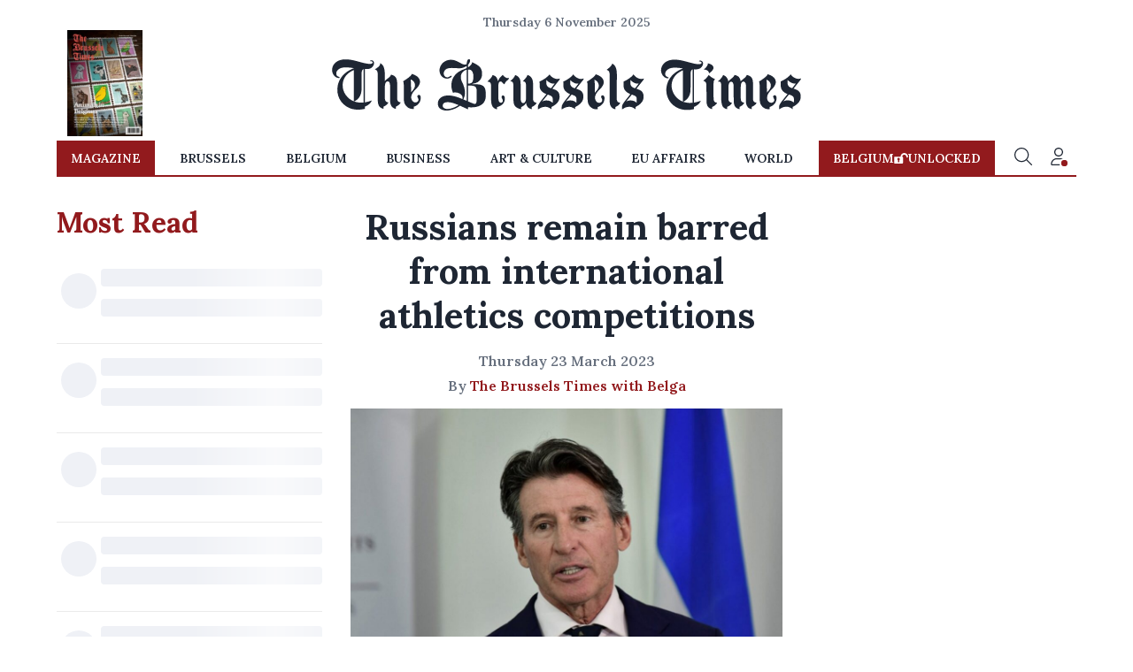

--- FILE ---
content_type: application/javascript; charset=utf-8
request_url: https://fundingchoicesmessages.google.com/f/AGSKWxUgQYHQkCJSOedOjEQVkIXjOgFCcqthxz0a_3LdcWjH4Driwjp1T54ZNprG0nRrymLD5GXlzF0fZplZTk9WlXp8J0GIC3-j4OwYkvWeLwUpuFxyz8dEkRWgSN8TTog_2656oH1K1ntZM2r1TQE40vGA8THd0m-YSHCc7j7bBoiEZe_shPbt5sOuaRPp/_.eg/ads//adlabel._adbg2.-housead-.twoads.
body_size: -1286
content:
window['cc3afae7-d441-4410-9b2c-71935779c5cd'] = true;

--- FILE ---
content_type: application/javascript; charset=UTF-8
request_url: https://www.brusselstimes.com/runtime.d732face7fa47dd1.js
body_size: 1567
content:
(()=>{"use strict";var e,v={},m={};function a(e){var d=m[e];if(void 0!==d)return d.exports;var r=m[e]={exports:{}};return v[e](r,r.exports,a),r.exports}a.m=v,e=[],a.O=(d,r,f,o)=>{if(!r){var t=1/0;for(n=0;n<e.length;n++){for(var[r,f,o]=e[n],l=!0,i=0;i<r.length;i++)(!1&o||t>=o)&&Object.keys(a.O).every(p=>a.O[p](r[i]))?r.splice(i--,1):(l=!1,o<t&&(t=o));if(l){e.splice(n--,1);var u=f();void 0!==u&&(d=u)}}return d}o=o||0;for(var n=e.length;n>0&&e[n-1][2]>o;n--)e[n]=e[n-1];e[n]=[r,f,o]},a.d=(e,d)=>{for(var r in d)a.o(d,r)&&!a.o(e,r)&&Object.defineProperty(e,r,{enumerable:!0,get:d[r]})},a.f={},a.e=e=>Promise.all(Object.keys(a.f).reduce((d,r)=>(a.f[r](e,d),d),[])),a.u=e=>(592===e?"common":e)+"."+{66:"db621ab71b2d5e2c",85:"1d9bb3e82c5b08e0",92:"dd7bccee4ad678d4",105:"260e3bfb84a95b43",142:"64afaa1cfed8ba1a",158:"8b0b53b38646bc0f",184:"bf82c5c6e76ba205",263:"7580baa56cddc9e2",288:"91eac606f117a949",295:"f031c18f01b8f76f",383:"bfaaaa39a44cb790",410:"f31da0555b5fab57",439:"236cf0013fe8042b",480:"268e3f0c31cc17ac",527:"ca99eeed5c3006b1",544:"5cab8abae3cd8b82",546:"d08d02cd6f7a9c3b",556:"bed60213476a2d1a",592:"1f005d0c3a3f9271",634:"ec1aec1d259a6549",717:"9a1afc82140b8cc4",740:"d846af235ee88639",820:"248163ea2663d290",831:"d16c64b65fe8235e",899:"7da2870eacc859bc",982:"0a242541d5a95cd2"}[e]+".js",a.miniCssF=e=>{},a.o=(e,d)=>Object.prototype.hasOwnProperty.call(e,d),(()=>{var e={},d="brussels-frontend:";a.l=(r,f,o,n)=>{if(e[r])e[r].push(f);else{var t,l;if(void 0!==o)for(var i=document.getElementsByTagName("script"),u=0;u<i.length;u++){var c=i[u];if(c.getAttribute("src")==r||c.getAttribute("data-webpack")==d+o){t=c;break}}t||(l=!0,(t=document.createElement("script")).type="module",t.charset="utf-8",t.timeout=120,a.nc&&t.setAttribute("nonce",a.nc),t.setAttribute("data-webpack",d+o),t.src=a.tu(r)),e[r]=[f];var s=(g,p)=>{t.onerror=t.onload=null,clearTimeout(b);var _=e[r];if(delete e[r],t.parentNode&&t.parentNode.removeChild(t),_&&_.forEach(h=>h(p)),g)return g(p)},b=setTimeout(s.bind(null,void 0,{type:"timeout",target:t}),12e4);t.onerror=s.bind(null,t.onerror),t.onload=s.bind(null,t.onload),l&&document.head.appendChild(t)}}})(),a.r=e=>{typeof Symbol<"u"&&Symbol.toStringTag&&Object.defineProperty(e,Symbol.toStringTag,{value:"Module"}),Object.defineProperty(e,"__esModule",{value:!0})},(()=>{var e;a.tt=()=>(void 0===e&&(e={createScriptURL:d=>d},typeof trustedTypes<"u"&&trustedTypes.createPolicy&&(e=trustedTypes.createPolicy("angular#bundler",e))),e)})(),a.tu=e=>a.tt().createScriptURL(e),a.p="",(()=>{var e={666:0};a.f.j=(f,o)=>{var n=a.o(e,f)?e[f]:void 0;if(0!==n)if(n)o.push(n[2]);else if(666!=f){var t=new Promise((c,s)=>n=e[f]=[c,s]);o.push(n[2]=t);var l=a.p+a.u(f),i=new Error;a.l(l,c=>{if(a.o(e,f)&&(0!==(n=e[f])&&(e[f]=void 0),n)){var s=c&&("load"===c.type?"missing":c.type),b=c&&c.target&&c.target.src;i.message="Loading chunk "+f+" failed.\n("+s+": "+b+")",i.name="ChunkLoadError",i.type=s,i.request=b,n[1](i)}},"chunk-"+f,f)}else e[f]=0},a.O.j=f=>0===e[f];var d=(f,o)=>{var i,u,[n,t,l]=o,c=0;if(n.some(b=>0!==e[b])){for(i in t)a.o(t,i)&&(a.m[i]=t[i]);if(l)var s=l(a)}for(f&&f(o);c<n.length;c++)a.o(e,u=n[c])&&e[u]&&e[u][0](),e[u]=0;return a.O(s)},r=self.webpackChunkbrussels_frontend=self.webpackChunkbrussels_frontend||[];r.forEach(d.bind(null,0)),r.push=d.bind(null,r.push.bind(r))})()})();